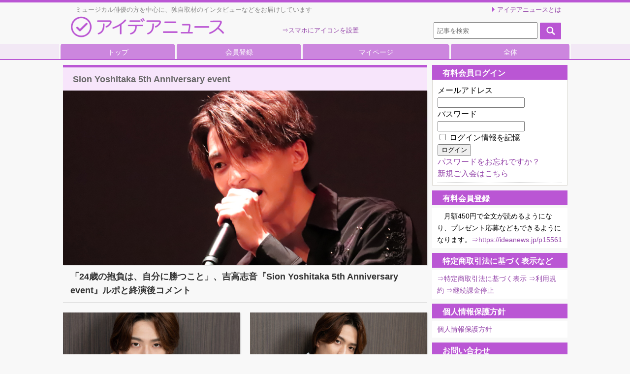

--- FILE ---
content_type: text/html; charset=UTF-8
request_url: https://ideanews.jp/?s=Sion%20Yoshitaka%205th%20Anniversary%20event
body_size: 48828
content:
<!DOCTYPE html>
<html lang="ja" id="html">
<head>

<!-- 20220424 masato add -->
<!-- Google Tag Manager -->
<script>(function(w,d,s,l,i){w[l]=w[l]||[];w[l].push({'gtm.start':
new Date().getTime(),event:'gtm.js'});var f=d.getElementsByTagName(s)[0],
j=d.createElement(s),dl=l!='dataLayer'?'&l='+l:'';j.async=true;j.src=
'https://www.googletagmanager.com/gtm.js?id='+i+dl;f.parentNode.insertBefore(j,f);
})(window,document,'script','dataLayer','GTM-MM3VSWW');</script>
<!-- End Google Tag Manager -->
<!-- /20220424 masato add -->


<!-- //iOS App ID -->
<!-- <meta name="apple&#45;itunes&#45;app" content="app&#45;id=1046415494"> -->
<!-- apple&#45;itunes&#45;appだとダウンロードリンクが表示されるので、変更した -->
<meta name="apple-app" content="app-id=1046415494">


<!-- <script src="https://ideanews.jp/wp&#45;content/themes/welcart_default/js/login.js"></script> -->


<!-- ここから20160624 FBpageplugin導入に伴い橋本修正 -->
<div id="fb-root"></div>
<script>(function(d, s, id) {
  var js, fjs = d.getElementsByTagName(s)[0];
  if (d.getElementById(id)) return;
  js = d.createElement(s); js.id = id;
  js.src = "//connect.facebook.net/ja_JP/sdk.js#xfbml=1&version=v2.6&appId=347282125482787";
  fjs.parentNode.insertBefore(js, fjs);
}(document, 'script', 'facebook-jssdk'));</script>
<!-- ここまで20160624 FBpageplugin導入に伴い橋本修正 -->


<!-- start 20200217 もしもアフィリエイト導入に伴いトラッキングタグを橋本追加 -->
<script src="https://r.moshimo.com/af/r/maftag.js"></script>
<!-- end 20200217 もしもアフィリエイト導入に伴いトラッキングタグを橋本追加 -->


<!-- ここから橋本挿入 -->
<!-- ここからOGP -->
<meta property="og:type" content="article">
<meta property="og:description" content="">
<meta property="og:title" content="「24歳の抱負は、自分に勝つこと」、吉高志音『Sion Yoshitaka 5th Anniversary event』ルポと終演後コメント">
<meta property="og:url" content="https://ideanews.jp/archives/139607">
<meta property="og:image" content="https://ideanews.jp/wp-content/uploads/2015/10/20151001_logo_3_2.png">

<meta property="fb:app_id" content="347282125482787">

<!-- ここまでOGP -->
<!-- ここまで橋本挿入 -->


	<meta charset="UTF-8" />
	<meta name="viewport" content="width=device-width,initial-scale=1.0">
	<title> Sion Yoshitaka 5th Anniversary event | 検索結果:  | アイデアニュース</title>
	<link rel="stylesheet" type="text/css" media="all" href="https://ideanews.jp/wp-content/themes/welcart_default/style.css" />
	<link rel="pingback" href="https://ideanews.jp/xmlrpc.php" />


	<!-- 20180703 橋本・記事部分を印刷　ここから -->
 <link rel="stylesheet" href="https://ideanews.jp/wp-content/themes/welcart_default/print.css" media="print" />
	<!-- 20180703 橋本・記事部分を印刷　ここまで -->


	<!-- 20170104 add hashimoto start https://realfavicongenerator.net/ -->
	<link rel="apple-touch-icon" sizes="180x180" href="https://ideanews.jp/apple-touch-icon.png">
	<link rel="icon" type="image/png" href="https://ideanews.jp/favicon-32x32.png" sizes="32x32">
	<link rel="icon" type="image/png" href="https://ideanews.jp/favicon-16x16.png" sizes="16x16">
	<link rel="manifest" href="https://ideanews.jp/manifest.json">
	<link rel="mask-icon" href="https://ideanews.jp/safari-pinned-tab.svg" color="#ba56d4">
	<meta name="theme-color" content="#ffffff">
	<!-- 20170104 add hashimoto end -->



		<link rel='archives' title='2026年1月' href='https://ideanews.jp/archives/date/2026/01' />
	<link rel='archives' title='2025年12月' href='https://ideanews.jp/archives/date/2025/12' />
	<link rel='archives' title='2025年11月' href='https://ideanews.jp/archives/date/2025/11' />
	<link rel='archives' title='2025年10月' href='https://ideanews.jp/archives/date/2025/10' />
	<link rel='archives' title='2025年9月' href='https://ideanews.jp/archives/date/2025/09' />
	<link rel='archives' title='2025年8月' href='https://ideanews.jp/archives/date/2025/08' />
	<link rel='archives' title='2025年7月' href='https://ideanews.jp/archives/date/2025/07' />
	<link rel='archives' title='2025年6月' href='https://ideanews.jp/archives/date/2025/06' />
	<link rel='archives' title='2025年5月' href='https://ideanews.jp/archives/date/2025/05' />
	<link rel='archives' title='2025年4月' href='https://ideanews.jp/archives/date/2025/04' />
	<link rel='archives' title='2025年3月' href='https://ideanews.jp/archives/date/2025/03' />
	<link rel='archives' title='2025年2月' href='https://ideanews.jp/archives/date/2025/02' />
	<link rel='archives' title='2025年1月' href='https://ideanews.jp/archives/date/2025/01' />
	<link rel='archives' title='2024年12月' href='https://ideanews.jp/archives/date/2024/12' />
	<link rel='archives' title='2024年11月' href='https://ideanews.jp/archives/date/2024/11' />
	<link rel='archives' title='2024年10月' href='https://ideanews.jp/archives/date/2024/10' />
	<link rel='archives' title='2024年9月' href='https://ideanews.jp/archives/date/2024/09' />
	<link rel='archives' title='2024年8月' href='https://ideanews.jp/archives/date/2024/08' />
	<link rel='archives' title='2024年7月' href='https://ideanews.jp/archives/date/2024/07' />
	<link rel='archives' title='2024年6月' href='https://ideanews.jp/archives/date/2024/06' />
	<link rel='archives' title='2024年5月' href='https://ideanews.jp/archives/date/2024/05' />
	<link rel='archives' title='2024年4月' href='https://ideanews.jp/archives/date/2024/04' />
	<link rel='archives' title='2024年3月' href='https://ideanews.jp/archives/date/2024/03' />
	<link rel='archives' title='2024年2月' href='https://ideanews.jp/archives/date/2024/02' />
	<link rel='archives' title='2024年1月' href='https://ideanews.jp/archives/date/2024/01' />
	<link rel='archives' title='2023年12月' href='https://ideanews.jp/archives/date/2023/12' />
	<link rel='archives' title='2023年11月' href='https://ideanews.jp/archives/date/2023/11' />
	<link rel='archives' title='2023年10月' href='https://ideanews.jp/archives/date/2023/10' />
	<link rel='archives' title='2023年9月' href='https://ideanews.jp/archives/date/2023/09' />
	<link rel='archives' title='2023年8月' href='https://ideanews.jp/archives/date/2023/08' />
	<link rel='archives' title='2023年7月' href='https://ideanews.jp/archives/date/2023/07' />
	<link rel='archives' title='2023年6月' href='https://ideanews.jp/archives/date/2023/06' />
	<link rel='archives' title='2023年5月' href='https://ideanews.jp/archives/date/2023/05' />
	<link rel='archives' title='2023年4月' href='https://ideanews.jp/archives/date/2023/04' />
	<link rel='archives' title='2023年3月' href='https://ideanews.jp/archives/date/2023/03' />
	<link rel='archives' title='2023年2月' href='https://ideanews.jp/archives/date/2023/02' />
	<link rel='archives' title='2023年1月' href='https://ideanews.jp/archives/date/2023/01' />
	<link rel='archives' title='2022年12月' href='https://ideanews.jp/archives/date/2022/12' />
	<link rel='archives' title='2022年11月' href='https://ideanews.jp/archives/date/2022/11' />
	<link rel='archives' title='2022年10月' href='https://ideanews.jp/archives/date/2022/10' />
	<link rel='archives' title='2022年9月' href='https://ideanews.jp/archives/date/2022/09' />
	<link rel='archives' title='2022年8月' href='https://ideanews.jp/archives/date/2022/08' />
	<link rel='archives' title='2022年7月' href='https://ideanews.jp/archives/date/2022/07' />
	<link rel='archives' title='2022年6月' href='https://ideanews.jp/archives/date/2022/06' />
	<link rel='archives' title='2022年5月' href='https://ideanews.jp/archives/date/2022/05' />
	<link rel='archives' title='2022年4月' href='https://ideanews.jp/archives/date/2022/04' />
	<link rel='archives' title='2022年3月' href='https://ideanews.jp/archives/date/2022/03' />
	<link rel='archives' title='2022年2月' href='https://ideanews.jp/archives/date/2022/02' />
	<link rel='archives' title='2022年1月' href='https://ideanews.jp/archives/date/2022/01' />
	<link rel='archives' title='2021年12月' href='https://ideanews.jp/archives/date/2021/12' />
	<link rel='archives' title='2021年11月' href='https://ideanews.jp/archives/date/2021/11' />
	<link rel='archives' title='2021年10月' href='https://ideanews.jp/archives/date/2021/10' />
	<link rel='archives' title='2021年9月' href='https://ideanews.jp/archives/date/2021/09' />
	<link rel='archives' title='2021年8月' href='https://ideanews.jp/archives/date/2021/08' />
	<link rel='archives' title='2021年7月' href='https://ideanews.jp/archives/date/2021/07' />
	<link rel='archives' title='2021年6月' href='https://ideanews.jp/archives/date/2021/06' />
	<link rel='archives' title='2021年5月' href='https://ideanews.jp/archives/date/2021/05' />
	<link rel='archives' title='2021年4月' href='https://ideanews.jp/archives/date/2021/04' />
	<link rel='archives' title='2021年3月' href='https://ideanews.jp/archives/date/2021/03' />
	<link rel='archives' title='2021年2月' href='https://ideanews.jp/archives/date/2021/02' />
	<link rel='archives' title='2021年1月' href='https://ideanews.jp/archives/date/2021/01' />
	<link rel='archives' title='2020年12月' href='https://ideanews.jp/archives/date/2020/12' />
	<link rel='archives' title='2020年11月' href='https://ideanews.jp/archives/date/2020/11' />
	<link rel='archives' title='2020年10月' href='https://ideanews.jp/archives/date/2020/10' />
	<link rel='archives' title='2020年9月' href='https://ideanews.jp/archives/date/2020/09' />
	<link rel='archives' title='2020年8月' href='https://ideanews.jp/archives/date/2020/08' />
	<link rel='archives' title='2020年7月' href='https://ideanews.jp/archives/date/2020/07' />
	<link rel='archives' title='2020年6月' href='https://ideanews.jp/archives/date/2020/06' />
	<link rel='archives' title='2020年5月' href='https://ideanews.jp/archives/date/2020/05' />
	<link rel='archives' title='2020年4月' href='https://ideanews.jp/archives/date/2020/04' />
	<link rel='archives' title='2020年3月' href='https://ideanews.jp/archives/date/2020/03' />
	<link rel='archives' title='2020年2月' href='https://ideanews.jp/archives/date/2020/02' />
	<link rel='archives' title='2020年1月' href='https://ideanews.jp/archives/date/2020/01' />
	<link rel='archives' title='2019年12月' href='https://ideanews.jp/archives/date/2019/12' />
	<link rel='archives' title='2019年11月' href='https://ideanews.jp/archives/date/2019/11' />
	<link rel='archives' title='2019年10月' href='https://ideanews.jp/archives/date/2019/10' />
	<link rel='archives' title='2019年9月' href='https://ideanews.jp/archives/date/2019/09' />
	<link rel='archives' title='2019年8月' href='https://ideanews.jp/archives/date/2019/08' />
	<link rel='archives' title='2019年7月' href='https://ideanews.jp/archives/date/2019/07' />
	<link rel='archives' title='2019年6月' href='https://ideanews.jp/archives/date/2019/06' />
	<link rel='archives' title='2019年5月' href='https://ideanews.jp/archives/date/2019/05' />
	<link rel='archives' title='2019年4月' href='https://ideanews.jp/archives/date/2019/04' />
	<link rel='archives' title='2019年3月' href='https://ideanews.jp/archives/date/2019/03' />
	<link rel='archives' title='2019年2月' href='https://ideanews.jp/archives/date/2019/02' />
	<link rel='archives' title='2019年1月' href='https://ideanews.jp/archives/date/2019/01' />
	<link rel='archives' title='2018年12月' href='https://ideanews.jp/archives/date/2018/12' />
	<link rel='archives' title='2018年11月' href='https://ideanews.jp/archives/date/2018/11' />
	<link rel='archives' title='2018年10月' href='https://ideanews.jp/archives/date/2018/10' />
	<link rel='archives' title='2018年9月' href='https://ideanews.jp/archives/date/2018/09' />
	<link rel='archives' title='2018年8月' href='https://ideanews.jp/archives/date/2018/08' />
	<link rel='archives' title='2018年7月' href='https://ideanews.jp/archives/date/2018/07' />
	<link rel='archives' title='2018年6月' href='https://ideanews.jp/archives/date/2018/06' />
	<link rel='archives' title='2018年5月' href='https://ideanews.jp/archives/date/2018/05' />
	<link rel='archives' title='2018年4月' href='https://ideanews.jp/archives/date/2018/04' />
	<link rel='archives' title='2018年3月' href='https://ideanews.jp/archives/date/2018/03' />
	<link rel='archives' title='2018年2月' href='https://ideanews.jp/archives/date/2018/02' />
	<link rel='archives' title='2018年1月' href='https://ideanews.jp/archives/date/2018/01' />
	<link rel='archives' title='2017年12月' href='https://ideanews.jp/archives/date/2017/12' />
	<link rel='archives' title='2017年11月' href='https://ideanews.jp/archives/date/2017/11' />
	<link rel='archives' title='2017年10月' href='https://ideanews.jp/archives/date/2017/10' />
	<link rel='archives' title='2017年9月' href='https://ideanews.jp/archives/date/2017/09' />
	<link rel='archives' title='2017年8月' href='https://ideanews.jp/archives/date/2017/08' />
	<link rel='archives' title='2017年7月' href='https://ideanews.jp/archives/date/2017/07' />
	<link rel='archives' title='2017年6月' href='https://ideanews.jp/archives/date/2017/06' />
	<link rel='archives' title='2017年5月' href='https://ideanews.jp/archives/date/2017/05' />
	<link rel='archives' title='2017年4月' href='https://ideanews.jp/archives/date/2017/04' />
	<link rel='archives' title='2017年3月' href='https://ideanews.jp/archives/date/2017/03' />
	<link rel='archives' title='2017年2月' href='https://ideanews.jp/archives/date/2017/02' />
	<link rel='archives' title='2017年1月' href='https://ideanews.jp/archives/date/2017/01' />
	<link rel='archives' title='2016年12月' href='https://ideanews.jp/archives/date/2016/12' />
	<link rel='archives' title='2016年11月' href='https://ideanews.jp/archives/date/2016/11' />
	<link rel='archives' title='2016年10月' href='https://ideanews.jp/archives/date/2016/10' />
	<link rel='archives' title='2016年9月' href='https://ideanews.jp/archives/date/2016/09' />
	<link rel='archives' title='2016年8月' href='https://ideanews.jp/archives/date/2016/08' />
	<link rel='archives' title='2016年7月' href='https://ideanews.jp/archives/date/2016/07' />
	<link rel='archives' title='2016年6月' href='https://ideanews.jp/archives/date/2016/06' />
	<link rel='archives' title='2016年5月' href='https://ideanews.jp/archives/date/2016/05' />
	<link rel='archives' title='2016年4月' href='https://ideanews.jp/archives/date/2016/04' />
	<link rel='archives' title='2016年3月' href='https://ideanews.jp/archives/date/2016/03' />
	<link rel='archives' title='2016年2月' href='https://ideanews.jp/archives/date/2016/02' />
	<link rel='archives' title='2016年1月' href='https://ideanews.jp/archives/date/2016/01' />
	<link rel='archives' title='2015年12月' href='https://ideanews.jp/archives/date/2015/12' />
	<link rel='archives' title='2015年11月' href='https://ideanews.jp/archives/date/2015/11' />
	<link rel='archives' title='2015年10月' href='https://ideanews.jp/archives/date/2015/10' />
	<link rel='archives' title='2015年9月' href='https://ideanews.jp/archives/date/2015/09' />
	<link rel='archives' title='2015年8月' href='https://ideanews.jp/archives/date/2015/08' />
	<link rel='archives' title='2015年7月' href='https://ideanews.jp/archives/date/2015/07' />
	<link rel='archives' title='2015年6月' href='https://ideanews.jp/archives/date/2015/06' />
	<link rel='archives' title='2015年5月' href='https://ideanews.jp/archives/date/2015/05' />
	<link rel='archives' title='2015年4月' href='https://ideanews.jp/archives/date/2015/04' />
	<link rel='archives' title='2015年3月' href='https://ideanews.jp/archives/date/2015/03' />
	<link rel='archives' title='2015年2月' href='https://ideanews.jp/archives/date/2015/02' />
	<link rel="stylesheet" type="text/css" media="all" href="https://ideanews.jp/wp-content/themes/welcart_default/ideanews.css" />

	<link rel="stylesheet" type="text/css" media="all" href="https://ideanews.jp/wp-content/themes/welcart_default/jquery.smartbanner.css" />
		<meta name='robots' content='noindex, follow, max-image-preview:large' />
<link rel='dns-prefetch' href='//s.w.org' />
<link rel="alternate" type="application/rss+xml" title="アイデアニュース &raquo; 検索結果: &#8220;Sion Yoshitaka 5th Anniversary event&#8221; フィード" href="https://ideanews.jp/search/Sion+Yoshitaka+5th+Anniversary+event/feed/rss2/" />
		<script type="text/javascript">
			window._wpemojiSettings = {"baseUrl":"https:\/\/s.w.org\/images\/core\/emoji\/13.1.0\/72x72\/","ext":".png","svgUrl":"https:\/\/s.w.org\/images\/core\/emoji\/13.1.0\/svg\/","svgExt":".svg","source":{"concatemoji":"https:\/\/ideanews.jp\/wp-includes\/js\/wp-emoji-release.min.js?ver=5.8.12"}};
			!function(e,a,t){var n,r,o,i=a.createElement("canvas"),p=i.getContext&&i.getContext("2d");function s(e,t){var a=String.fromCharCode;p.clearRect(0,0,i.width,i.height),p.fillText(a.apply(this,e),0,0);e=i.toDataURL();return p.clearRect(0,0,i.width,i.height),p.fillText(a.apply(this,t),0,0),e===i.toDataURL()}function c(e){var t=a.createElement("script");t.src=e,t.defer=t.type="text/javascript",a.getElementsByTagName("head")[0].appendChild(t)}for(o=Array("flag","emoji"),t.supports={everything:!0,everythingExceptFlag:!0},r=0;r<o.length;r++)t.supports[o[r]]=function(e){if(!p||!p.fillText)return!1;switch(p.textBaseline="top",p.font="600 32px Arial",e){case"flag":return s([127987,65039,8205,9895,65039],[127987,65039,8203,9895,65039])?!1:!s([55356,56826,55356,56819],[55356,56826,8203,55356,56819])&&!s([55356,57332,56128,56423,56128,56418,56128,56421,56128,56430,56128,56423,56128,56447],[55356,57332,8203,56128,56423,8203,56128,56418,8203,56128,56421,8203,56128,56430,8203,56128,56423,8203,56128,56447]);case"emoji":return!s([10084,65039,8205,55357,56613],[10084,65039,8203,55357,56613])}return!1}(o[r]),t.supports.everything=t.supports.everything&&t.supports[o[r]],"flag"!==o[r]&&(t.supports.everythingExceptFlag=t.supports.everythingExceptFlag&&t.supports[o[r]]);t.supports.everythingExceptFlag=t.supports.everythingExceptFlag&&!t.supports.flag,t.DOMReady=!1,t.readyCallback=function(){t.DOMReady=!0},t.supports.everything||(n=function(){t.readyCallback()},a.addEventListener?(a.addEventListener("DOMContentLoaded",n,!1),e.addEventListener("load",n,!1)):(e.attachEvent("onload",n),a.attachEvent("onreadystatechange",function(){"complete"===a.readyState&&t.readyCallback()})),(n=t.source||{}).concatemoji?c(n.concatemoji):n.wpemoji&&n.twemoji&&(c(n.twemoji),c(n.wpemoji)))}(window,document,window._wpemojiSettings);
		</script>
		<style type="text/css">
img.wp-smiley,
img.emoji {
	display: inline !important;
	border: none !important;
	box-shadow: none !important;
	height: 1em !important;
	width: 1em !important;
	margin: 0 .07em !important;
	vertical-align: -0.1em !important;
	background: none !important;
	padding: 0 !important;
}
</style>
	<link rel='stylesheet' id='wp-block-library-css'  href='https://ideanews.jp/wp-includes/css/dist/block-library/style.min.css?ver=5.8.12' type='text/css' media='all' />
<link rel='stylesheet' id='arve-main-css'  href='https://ideanews.jp/wp-content/plugins/advanced-responsive-video-embedder/build/main.css?ver=b087dd41bba279baeb77' type='text/css' media='all' />
<link rel='stylesheet' id='contact-form-7-css'  href='https://ideanews.jp/wp-content/plugins/contact-form-7/includes/css/styles.css?ver=5.6.4' type='text/css' media='all' />
<link rel='stylesheet' id='wp-pagenavi-css'  href='https://ideanews.jp/wp-content/plugins/wp-pagenavi/pagenavi-css.css?ver=2.70' type='text/css' media='all' />
<link rel='stylesheet' id='usces_default_css-css'  href='https://ideanews.jp/wp-content/plugins/usc-e-shop/css/usces_default.css?ver=2.8.18.2305161' type='text/css' media='all' />
<link rel='stylesheet' id='dashicons-css'  href='https://ideanews.jp/wp-includes/css/dashicons.min.css?ver=5.8.12' type='text/css' media='all' />
<link rel='stylesheet' id='usces_cart_css-css'  href='https://ideanews.jp/wp-content/plugins/usc-e-shop/css/usces_cart.css?ver=2.8.18.2305161' type='text/css' media='all' />
<link rel='stylesheet' id='theme_cart_css-css'  href='https://ideanews.jp/wp-content/themes/welcart_default/usces_cart.css?ver=2.8.18.2305161' type='text/css' media='all' />
<link rel='stylesheet' id='__EPYT__style-css'  href='https://ideanews.jp/wp-content/plugins/youtube-embed-plus/styles/ytprefs.min.css?ver=14.2.3' type='text/css' media='all' />
<style id='__EPYT__style-inline-css' type='text/css'>

                .epyt-gallery-thumb {
                        width: 33.333%;
                }
                
</style>
<script type='text/javascript' src='https://ideanews.jp/wp-includes/js/jquery/jquery.min.js?ver=3.6.0' id='jquery-core-js'></script>
<script type='text/javascript' src='https://ideanews.jp/wp-includes/js/jquery/jquery-migrate.min.js?ver=3.3.2' id='jquery-migrate-js'></script>
<script type='text/javascript' src='https://ideanews.jp/wp-content/themes/welcart_default/js/wc.js?ver=20151021' id='wc-js'></script>
<script type='text/javascript' src='https://ideanews.jp/wp-content/themes/welcart_default/js/load_before.js?ver=20151021' id='load_before-js'></script>
<script type='text/javascript' id='__ytprefs__-js-extra'>
/* <![CDATA[ */
var _EPYT_ = {"ajaxurl":"https:\/\/ideanews.jp\/wp-admin\/admin-ajax.php","security":"5262d14fa0","gallery_scrolloffset":"20","eppathtoscripts":"https:\/\/ideanews.jp\/wp-content\/plugins\/youtube-embed-plus\/scripts\/","eppath":"https:\/\/ideanews.jp\/wp-content\/plugins\/youtube-embed-plus\/","epresponsiveselector":"[\"iframe.__youtube_prefs__\",\"iframe[src*='youtube.com']\",\"iframe[src*='youtube-nocookie.com']\",\"iframe[data-ep-src*='youtube.com']\",\"iframe[data-ep-src*='youtube-nocookie.com']\",\"iframe[data-ep-gallerysrc*='youtube.com']\"]","epdovol":"1","version":"14.2.3","evselector":"iframe.__youtube_prefs__[src], iframe[src*=\"youtube.com\/embed\/\"], iframe[src*=\"youtube-nocookie.com\/embed\/\"]","ajax_compat":"","maxres_facade":"eager","ytapi_load":"light","pause_others":"","stopMobileBuffer":"1","facade_mode":"","not_live_on_channel":""};
/* ]]> */
</script>
<script type='text/javascript' src='https://ideanews.jp/wp-content/plugins/youtube-embed-plus/scripts/ytprefs.min.js?ver=14.2.3' id='__ytprefs__-js'></script>
<link rel="https://api.w.org/" href="https://ideanews.jp/wp-json/" /><link rel="EditURI" type="application/rsd+xml" title="RSD" href="https://ideanews.jp/xmlrpc.php?rsd" />
<link rel="wlwmanifest" type="application/wlwmanifest+xml" href="https://ideanews.jp/wp-includes/wlwmanifest.xml" /> 
<meta name="generator" content="WordPress 5.8.12" />

<!-- BEGIN: WP Social Bookmarking Light HEAD --><script>
    (function (d, s, id) {
        var js, fjs = d.getElementsByTagName(s)[0];
        if (d.getElementById(id)) return;
        js = d.createElement(s);
        js.id = id;
        js.src = "//connect.facebook.net/ja_JP/sdk.js#xfbml=1&version=v2.7";
        fjs.parentNode.insertBefore(js, fjs);
    }(document, 'script', 'facebook-jssdk'));
</script>
<style type="text/css">.wp_social_bookmarking_light{
    border: 0 !important;
    padding: 10px 0 20px 0 !important;
    margin: 0 !important;
}
.wp_social_bookmarking_light div{
    float: left !important;
    border: 0 !important;
    padding: 0 !important;
    margin: 0 5px 0px 0 !important;
    min-height: 30px !important;
    line-height: 18px !important;
    text-indent: 0 !important;
}
.wp_social_bookmarking_light img{
    border: 0 !important;
    padding: 0;
    margin: 0;
    vertical-align: top !important;
}
.wp_social_bookmarking_light_clear{
    clear: both !important;
}
#fb-root{
    display: none;
}
.wsbl_twitter{
    width: 100px;
}
.wsbl_facebook_like iframe{
    max-width: none !important;
}
</style>
<!-- END: WP Social Bookmarking Light HEAD -->


		<!-- 20150421_ここから橋本挿入（20150605修正） -->
		<meta name="Keywords" content="アイデア,ニュース,インタビュー,電子書籍" />
				<!-- 20150421_ここまで橋本挿入（20150605修正） -->


<!-- 20160426　写真右クリック禁止　ここから -->
<script>
jQuery(function(){
    jQuery('img').on('contextmenu',function(e){
	alert('写真のコピーを禁止します');
        return false;
    });
});
</script>
<!-- 20160426　写真右クリック禁止　ここまで -->

</head>
<body class="search search-results">

<!-- 202204245 masato add -->
<!-- Google Tag Manager (noscript) -->
<noscript><iframe src="https://www.googletagmanager.com/ns.html?id=GTM-MM3VSWW"
height="0" width="0" style="display:none;visibility:hidden"></iframe></noscript>
<!-- End Google Tag Manager (noscript) -->
<!-- /202204245 masato add -->


<!-- ここから橋本挿入 -->
<!-- facebook -->
<div id="fb-root"></div>
<!-- <script>(function(d, s, id) {
  var js, fjs = d.getElementsByTagName(s)[0];
  if (d.getElementById(id)) return;
  js = d.createElement(s); js.id = id;
  js.src = "//connect.facebook.net/ja_JP/sdk.js#xfbml=1&version=v2.3&appId=347282125482787";
  fjs.parentNode.insertBefore(js, fjs);
}(document, 'script', 'facebook-jssdk'));</script> -->
<script>(function(d, s, id) {
  var js, fjs = d.getElementsByTagName(s)[0];
  if (d.getElementById(id)) return;
  js = d.createElement(s); js.id = id;
  js.src = "//connect.facebook.net/ja_JP/sdk.js#xfbml=1&version=v2.5";
  fjs.parentNode.insertBefore(js, fjs);
}(document, 'script', 'facebook-jssdk'));</script>
<!-- ここまで橋本挿入 -->


<div id="header">


	<!-- 2014.08.07 webcamper start -->
	<div class="head-box clearfix">
		<div class="inner">

			<div class="description">　ミュージカル俳優の方を中心に、独自取材のインタビューなどをお届けしています</div>

			<div class="lft-box">

			<h1 class="logo"><a href="https://ideanews.jp/" title="アイデアニュース" rel="home"><img src="https://ideanews.jp/wp-content/themes/welcart_default/images/common/logo.png" alt="アイデアニュース" /></a></h1>



				<!-- 20160920 アイコン設置方法説明 start -->
				<div class="sns_link_box_header"><a href="https://ideanews.jp/archives/35300">⇒スマホにアイコンを設置</a></div>
				<!-- 20160920 アイコン設置方法説明 end -->


			</div>

			<div class="rgt-box">

			<div class="link-about"><a href="https://ideanews.jp/ideanewstowa">アイデアニュースとは</a></div>
			<div id="sp-search"><img src="https://ideanews.jp/wp-content/themes/welcart_default/images/common/sp-search.jpg" alt="search" /></div>
			<div id="sp-menu"><a href="https://ideanews.jp/p8987"><img src="https://ideanews.jp/wp-content/themes/welcart_default/images/common/sp-menu.jpg" alt="menu" /></a></div>
			<ul class="welcart_search_body welcart_widget_body">
				<li>
					<form method="get" id="searchform" action="https://ideanews.jp" >
						<input type="text" value="" name="s" id="s" placeholder="記事を検索" class="searchtext" /><input type="submit" id="searchsubmit" value="検索開始" />
					</form>
				</li>
			</ul>
			</div>
		</div>
	</div>
	<div class="nav-wrapper">
		<nav id="site-navigation" class="main-navigation" role="navigation">




        


        
            <div class="menu-header-nav-container"><ul id="menu-header-nav" class="nav-menu"><li id="menu-item-41830" class="menu-item menu-item-type-custom menu-item-object-custom menu-item-home menu-item-41830"><a href="https://ideanews.jp/">トップ</a></li>
<li id="menu-item-26963" class="menu-item menu-item-type-post_type menu-item-object-page menu-item-26963"><a href="https://ideanews.jp/p15561">会員登録</a></li>
<li id="menu-item-74462" class="menu-item menu-item-type-custom menu-item-object-custom menu-item-74462"><a href="https://ideanews.jp/usces-member">マイページ</a></li>
<li id="menu-item-9022" class="menu-item menu-item-type-post_type menu-item-object-page menu-item-9022"><a href="https://ideanews.jp/p8987">全体</a></li>
</ul></div>                
        


        


                    <script>
                console.log("php:inReview() == false");
                console.log("js:window.inReview == false");
                window.inReview = false;
            </script>
        


		</nav><!-- #site-navigation -->
	</div>


<!-- 20160804 add.hashimoto コメント返信枠移動 start -->
<!-- 20160804 add.hashimoto コメント返信枠移動 end -->


</div><!-- end of header -->
<div id="wrap">
<div id="main" class="clearfix">
<!-- end header -->
<!-- begin right sidebar -->
<div id="rightbar" class="sidebar">
			<!-- サイドバナー表示なし -->
		<ul>
			<li id="welcart_login-3" class="widget widget_welcart_login">			<div class="widget_title">　有料会員ログイン</div>
		<ul class="ucart_login_body ucart_widget_body"><li>

		
		<div class="loginbox">
				<form name="loginwidget" id="loginformw" action="https://ideanews.jp/usces-member" method="post">
		<p>
		<label>メールアドレス<br />
		<input type="text" name="loginmail" id="loginmailw" class="loginmail" value="" size="20" /></label><br />
		<label>パスワード<br />
		<input type="password" name="loginpass" id="loginpassw" class="loginpass" size="20" autocomplete="off" /></label><br />
		<label><input name="rememberme" type="checkbox" id="remembermew" value="forever" /> ログイン情報を記憶</label></p>
		<p class="submit">
		<input type="submit" name="member_login" id="member_loginw" value="ログイン" />
		</p>
		<input type="hidden" id="wel_nonce" name="wel_nonce" value="808861a6e5" /><input type="hidden" name="_wp_http_referer" value="/?s=Sion%20Yoshitaka%205th%20Anniversary%20event" />		</form>
		<a href="https://ideanews.jp/usces-member?usces_page=lostmemberpassword" title="パスワード紛失取り扱い">パスワードをお忘れですか？</a><br />
		<a href="https://ideanews.jp/usces-member?usces_page=newmember" title="新規ご入会はこちら">新規ご入会はこちら</a>
				</div>

		
		</li></ul>

			</li>		<li id="text-18" class="widget widget_text"><div class="widget_title">　有料会員登録</div>			<div class="textwidget"><div class="sidebartext">

<p>
　月額450円で全文が読めるようになり、プレゼント応募などもできるようになります。<a href="https://ideanews.jp/p15561">⇒https://ideanews.jp/p15561</a>
</p>

</div></div>
		</li><li id="custom_html-10" class="widget_text widget widget_custom_html"><div class="widget_title">　特定商取引法に基づく表示など</div><div class="textwidget custom-html-widget"><div class="sidebartext">
<a href="https://ideanews.jp/tokuteisyoutorihikihou">⇒特定商取引法に基づく表示</a>
<a href="https://ideanews.jp/riyoukiyaku">⇒利用規約</a>
<a href="https://ideanews.jp/p12763">⇒継続課金停止</a>
</div></div></li><li id="text-20" class="widget widget_text"><div class="widget_title">　個人情報保護方針</div>			<div class="textwidget"><div class="sidebartext">
<a href="https://ideanews.jp/privacy">個人情報保護方針</a>
</div></div>
		</li><li id="custom_html-18" class="widget_text widget widget_custom_html"><div class="widget_title">　お問い合わせ</div><div class="textwidget custom-html-widget"><div class="sidebartext">何かありましたら、お電話で 0797-82-3323 のアイデアニュースにご連絡ください。
こちらのフォームからもお問い合わせいただけます。<a href="https://ideanews.jp/toiawase">https://ideanews.jp/toiawase</a></div></div></li><li id="custom_html-15" class="widget_text widget widget_custom_html"><div class="widget_title">Q＆A</div><div class="textwidget custom-html-widget"><div class="sidebartext">
<a href="https://ideanews.jp/p8317">⇒Q＆A</a>
</div></div></li><li id="block-8" class="widget widget_block"><li id="custom_html-16" class="widget_text widget widget_custom_html">
<div class="widget_title">　筆者別記事一覧</div>
<div class="textwidget custom-html-widget">
<div class="sidebartext">
	<a href="https://ideanews.jp/p184">⇒筆者別記事一覧</a>
</div>
</div>
</li></li><li id="block-7" class="widget widget_block"><li id="custom_html-16" class="widget_text widget widget_custom_html">
<div class="widget_title">　更新情報</div>
<div class="textwidget custom-html-widget">
<div class="sidebartext">アイデアニュースの更新情報は、X（旧Twitter）で、日々発信しています。<br>
	<a href="https://twitter.com/ideanews_jp">⇒X（旧Twitter）</a>
</div>
</div>
</li></li><li id="block-3" class="widget widget_block"><li id="custom_html-16" class="widget_text widget widget_custom_html">
<div class="widget_title">　連載</div>
<div class="textwidget custom-html-widget">
<div class="sidebartext">
<a href="https://ideanews.jp/rensaiichiran">⇒アイデアニュースの連載一覧</a>
</div>
</div>
</li></li><li id="text-10" class="widget widget_text"><div class="widget_title">　投稿・コメント</div>			<div class="textwidget"><div class="sidebartext">
<a href="https://ideanews.jp/keijiban">⇒すべての投稿・コメントを見る</a>

<hr>

<dl class="mycomment">
<dt></dt><dd>⇒<span class="my_comments_motokiji"><a href="https://ideanews.jp/archives/154246#comment-5077">「ミュージカルオタクとして楽しみ」「数年に一度の機会」、『The World of Musical Stars』甲斐翔真・ルミーナ（下）</a><br /></span><br /><span class="my_author">shocorin&nbsp;:&nbsp;</span><span class="my_comments_content"><i class="fa fa-comments"></i>&nbsp;ルミーナさんも『1回1回が生物で、向き合う相手の国籍に関わらず都度相手がどう反応してくるかを大切に取り組んだ』と仰っていますが、翔真さんが「マタ・ハリ」で『一個違うものを見つけられた』という『型を作ってなぞる事なく、正解を決めず千穐楽まで毎公演初日のような感覚で取り組めた』『昨日の自分をきちんと忘れながらできた』。
特に「きちんと」「できた」と仰ってるのが印象深く、私自身「マタ・ハリ」を何度か観劇させていただき、舞台は生物だなとつくづく感じましたし、演者の方々がその瞬間瞬間生まれてくる感情を大切に、生身の人間としてその役を生きているからこそ、観る側にも刺さるし、毎回新鮮で面白く、その一期一会の感動を得たくて何度でも足を運びたくなるのだな、と改めて納得しました。&nbsp;(1/25)</span>


</dd><dt></dt><dd>⇒<span class="my_comments_motokiji"><a href="https://ideanews.jp/archives/154245#comment-5076">「とにかく声が素敵なマシューさん」「ソヒャンさんの声の繊細さ」、『The World of Musical Stars』甲斐翔真・ルミーナ（上）</a><br /></span><br /><span class="my_author">ゆか&nbsp;:&nbsp;</span><span class="my_comments_content"><i class="fa fa-comments"></i>&nbsp;口の中の使い方？！2人の距離感も面白くて読み応えのある記事で楽しかったです！✨️ありがとうございます☺️&nbsp;(1/24)</span>


</dd><dt></dt><dd>⇒<span class="my_comments_motokiji"><a href="https://ideanews.jp/archives/154304#comment-5075">「芝居は、毎回シュレッダーにかける」、『KAI SHOUMA Anniversary 10 YEARS』甲斐翔真（下）</a><br /></span><br /><span class="my_author">さかな&nbsp;:&nbsp;</span><span class="my_comments_content"><i class="fa fa-comments"></i>&nbsp;甲斐さんが演じる役は嘘がなくて、まさにそこに新鮮に生きているように感じますが、その裏側のお話を伺えてとても興味深かったです。
望海風斗さんも同じタイプの役者さんとのことで、お二人が揃われている作品には嘘がないとよく感じていたのでその理由にも頷けました。
いつも素敵なインタビューをありがとうございます。&nbsp;(1/24)</span>


</dd><dt></dt><dd>⇒<span class="my_comments_motokiji"><a href="https://ideanews.jp/archives/154246#comment-5074">「ミュージカルオタクとして楽しみ」「数年に一度の機会」、『The World of Musical Stars』甲斐翔真・ルミーナ（下）</a><br /></span><br /><span class="my_author">さかな&nbsp;:&nbsp;</span><span class="my_comments_content"><i class="fa fa-comments"></i>&nbsp;甲斐さんのマタハリで得た新しい経験のお話、私も甲斐さんのアルマンを拝見して同じことを感じたので、とても興味深く面白く読ませていただきました。&nbsp;(1/24)</span>


</dd><dt></dt><dd>⇒<span class="my_comments_motokiji"><a href="https://ideanews.jp/archives/153389#comment-5073">「コメディはシリアス」、『サムシング・ロッテン！』中川晃教（上）</a><br /></span><br /><span class="my_author">らいちょう&nbsp;:&nbsp;</span><span class="my_comments_content"><i class="fa fa-comments"></i>&nbsp;中川さんのサムシング・ロッテンへの思いを深く知ることができました。どうもありがとうございます。
東京公演を拝見してからこちらの記事を拝読いたしました。改めて感じることも多く大阪公演もさらに楽しみになりました！
ぜひこちらの記事を多くの方にお読みいただきたいと強く思いました！&nbsp;(1/07)</span>


</dd></dl>

<hr>

<a href="https://ideanews.jp/keijiban">⇒すべての投稿・コメントを見る</a>

<hr>

</div></div>
		</li></ul>
</div>
<!-- end right sidebar -->


<div id="content_wrapper">

<div id="content" class="three-column;">
	<div class="">

	<div class="text-purchase">
	<!-- キャンペーン表示なし -->
	</div>
	<div class="sp sp-banner">
		<!-- サイドバナー表示なし -->
	</div>


<h1 class="pagetitle">Sion Yoshitaka 5th Anniversary event</h1>



    

			
	    	    	<div class="thumbnail_box-first">
		<div class="eye_thumbnail">
			<a href="https://ideanews.jp/archives/139607" rel="bookmark">
				<img width="843" height="403" src="https://ideanews.jp/wp-content/uploads/2023/07/yoshitaka_eyecatch_IMG_8004.jpg" class="attachment-full size-full wp-post-image" alt="吉高志音さん（『Sion Yoshitaka １st LIVE-From Here!-』より）" loading="lazy" srcset="https://ideanews.jp/wp-content/uploads/2023/07/yoshitaka_eyecatch_IMG_8004.jpg 843w, https://ideanews.jp/wp-content/uploads/2023/07/yoshitaka_eyecatch_IMG_8004-300x143.jpg 300w, https://ideanews.jp/wp-content/uploads/2023/07/yoshitaka_eyecatch_IMG_8004-700x335.jpg 700w" sizes="(max-width: 843px) 100vw, 843px" />				<div class="honbun">
									<h2 class="title">「24歳の抱負は、自分に勝つこと」、吉高志音『Sion Yoshitaka 5th Anniversary event』ルポと終演後コメント</h2>
					<p class="date">2023年7月10日</p>
					<div class="layer"></div>
				</div>
				
			</a>
		</div>
	</div><!-- .thumbnail_box-first -->
<div class="data-second">	<div class="thumbnail_box-second">
		<div class="eye_thumbnail">
			<a href="https://ideanews.jp/archives/138143" rel="bookmark">
				<img width="700" height="335" src="https://ideanews.jp/wp-content/uploads/2023/05/02-00_eyecatch_B5A0099_OK-700x335.jpg" class="attachment-large size-large wp-post-image" alt="吉高志音さん＝撮影・岩村美佳" loading="lazy" srcset="https://ideanews.jp/wp-content/uploads/2023/05/02-00_eyecatch_B5A0099_OK-700x335.jpg 700w, https://ideanews.jp/wp-content/uploads/2023/05/02-00_eyecatch_B5A0099_OK-300x143.jpg 300w, https://ideanews.jp/wp-content/uploads/2023/05/02-00_eyecatch_B5A0099_OK.jpg 843w" sizes="(max-width: 700px) 100vw, 700px" />				<div class="honbun">
									<h2 class="title">「声帯が綺麗だと」『Sion Yoshitaka 5th Anniversary event』、吉高志音（下）</h2>
					<p class="date">2023年5月19日</p>
					<div class="layer"></div>
				</div>
				
			</a>
		</div>
	</div>
	<div class="thumbnail_box-second">
		<div class="eye_thumbnail">
			<a href="https://ideanews.jp/archives/138142" rel="bookmark">
				<img width="700" height="335" src="https://ideanews.jp/wp-content/uploads/2023/05/01-00_eyecatch_B5A0089-_OK-700x335.jpg" class="attachment-large size-large wp-post-image" alt="吉高志音さん＝撮影・岩村美佳" loading="lazy" srcset="https://ideanews.jp/wp-content/uploads/2023/05/01-00_eyecatch_B5A0089-_OK-700x335.jpg 700w, https://ideanews.jp/wp-content/uploads/2023/05/01-00_eyecatch_B5A0089-_OK-300x143.jpg 300w, https://ideanews.jp/wp-content/uploads/2023/05/01-00_eyecatch_B5A0089-_OK.jpg 843w" sizes="(max-width: 700px) 100vw, 700px" />				<div class="honbun">
									<h2 class="title">「近くに感じて」、『Sion Yoshitaka 5th Anniversary event』、吉高志音（上）</h2>
					<p class="date">2023年5月18日</p>
					<div class="layer"></div>
				</div>
				
			</a>
		</div>
	</div>
</div>
	    
	    <div class="yoko-block">	<div class="thumbnail_box-normal">
		<div class="eye_thumbnail">
			<a href="https://ideanews.jp/archives/137655" rel="bookmark">
				<img width="100" height="100" src="https://ideanews.jp/wp-content/uploads/2023/04/01-00_eyecatch_吉高志音-100x100.jpg" class="attachment-thumbnail size-thumbnail wp-post-image" alt="「Sion Yoshitaka 5th Anniversary event」" loading="lazy" />							<h2 class="title">吉高志音、「Sion Yoshitaka 5th Anniversary event」7月2日に開催決定</h2>
				<p class="date">2023年4月18日</p>
			</a>
		</div>
	</div>

	    	    <div class="thumbnail_box-normal"></div></div>	    

    
</div>
</div><!-- end of content -->
</div><!-- end of content_wrapper -->

<!-- begin footer -->
</div><!-- end of main -->
</div><!-- end of wrap -->
<div id="footer">
	<div class="inner">
		<div class="gotop"><a href="#"><img src="https://ideanews.jp/wp-content/themes/welcart_default/images/common/gotop.jpg" alt="TOP�֖߂�" /></a></div>
		<p class="copyright">Copyright ideanews.jp. All rights reserved. No reproduction or republication without written permission.</p>
	</div>
</div><!-- end of footer -->
	<script type='text/javascript'>
		uscesL10n = {
			
			'ajaxurl': "https://ideanews.jp/wp-admin/admin-ajax.php",
			'loaderurl': "https://ideanews.jp/wp-content/plugins/usc-e-shop/images/loading.gif",
			'post_id': "139607",
			'cart_number': "4",
			'is_cart_row': false,
			'opt_esse': new Array(  ),
			'opt_means': new Array(  ),
			'mes_opts': new Array(  ),
			'key_opts': new Array(  ),
			'previous_url': "https://ideanews.jp",
			'itemRestriction': "",
			'itemOrderAcceptable': "0",
			'uscespage': "wp_search",
			'uscesid': "MGVjM2NhNjUyOTI1MmNjNTEyODExMWM0NGQwN2U3MGU3M2U3NmY5OWYyMjkzNWJmX2FjdGluZ18wX0E%3D",
			'wc_nonce': "5231a321ff"
		}
	</script>
	<script type='text/javascript' src='https://ideanews.jp/wp-content/plugins/usc-e-shop/js/usces_cart.js'></script>
<!-- Welcart version : v2.8.18.2305161 -->

<!-- BEGIN: WP Social Bookmarking Light FOOTER -->    <script>!function(d,s,id){var js,fjs=d.getElementsByTagName(s)[0],p=/^http:/.test(d.location)?'http':'https';if(!d.getElementById(id)){js=d.createElement(s);js.id=id;js.src=p+'://platform.twitter.com/widgets.js';fjs.parentNode.insertBefore(js,fjs);}}(document, 'script', 'twitter-wjs');</script><!-- END: WP Social Bookmarking Light FOOTER -->
<script type='text/javascript' src='https://ideanews.jp/wp-content/plugins/advanced-responsive-video-embedder/build/main.js?ver=b087dd41bba279baeb77' id='arve-main-js'></script>
<script type='text/javascript' src='https://ideanews.jp/wp-content/plugins/contact-form-7/includes/swv/js/index.js?ver=5.6.4' id='swv-js'></script>
<script type='text/javascript' id='contact-form-7-js-extra'>
/* <![CDATA[ */
var wpcf7 = {"api":{"root":"https:\/\/ideanews.jp\/wp-json\/","namespace":"contact-form-7\/v1"}};
/* ]]> */
</script>
<script type='text/javascript' src='https://ideanews.jp/wp-content/plugins/contact-form-7/includes/js/index.js?ver=5.6.4' id='contact-form-7-js'></script>
<script type='text/javascript' src='https://ideanews.jp/wp-content/themes/welcart_default/js/load_after.js?ver=20151021' id='load_after-js'></script>
<script type='text/javascript' src='https://ideanews.jp/wp-content/plugins/youtube-embed-plus/scripts/fitvids.min.js?ver=14.2.3' id='__ytprefsfitvids__-js'></script>
<script type='text/javascript' src='https://ideanews.jp/wp-includes/js/wp-embed.min.js?ver=5.8.12' id='wp-embed-js'></script>
<script type="text/javascript">
  (function () {
    var tagjs = document.createElement("script");
    var s = document.getElementsByTagName("script")[0];
    tagjs.async = true;
    tagjs.src = "//s.yjtag.jp/tag.js#site=X1emtn8";
    s.parentNode.insertBefore(tagjs, s);
  }());
</script>
<noscript>
  <iframe src="//b.yjtag.jp/iframe?c=X1emtn8" width="1" height="1"
frameborder="0" scrolling="no" marginheight="0" marginwidth="0"></iframe>
</noscript>

<script>
</script>

<div id="test-webview"></div>
<script src="https://ideanews.jp/wp-content/themes/welcart_default/js/jquery.smartbanner.js"></script>
<!-- <script src="https://ideanews.jp/wp&#45;content/themes/welcart_default/js/launcher.js"></script> -->

<script>
var ua = {};
ua.name = window.navigator.userAgent;

function isMobileSafari() {
    if ((navigator.userAgent.indexOf('Mobile') != -1)&&
        (navigator.userAgent.indexOf('Safari') != -1) &&
            navigator.userAgent.match(/iPhone|iPad/)) {
        return true;
    }
    return false;
}

function hideCartProducts(){
    //サイドバーのカートを非表示にする
    console.log("hideCartProducts");
    // jQuery("#welcart_login-3").hide();
    // jQuery("#welcart_post-5").hide();
    // jQuery("#nav_menu-7").hide();
}

function showSmartBanner(btnTitle,force){
    var storeText;
    var redirectURL = null;

    if (force === 'ios'){
        storeText = 'App Store';
        redirectURL = 'https://itunes.apple.com/jp/app/aideanyusu/id1046415494?mt=8';
    }else{
        storeText = 'Play Store';
        redirectURL = 'https://play.google.com/store/apps/details?id=jp.ideanews.ideanews';

    }

    jQuery.smartbanner({
    daysHidden: 0,
        author: 'アイデアニュース株式会社',
        scale: 'auto',
        title: 'アイデアニュース',
        button: btnTitle,
        force: force,
        price: '無料',
        url: redirectURL,
        icon: 'http://ideanews.jp/wp-content/themes/welcart_default/images/icon_download.png',
        inAppStore: storeText,

        onClose:function(){
            jQuery("#smartbanner").hide();
        },
        onInstall:function(e){
            console.log("called install");

            if (force === 'ios'){
                e.preventDefault();
                jQuery("#smartbanner").hide();

                var t = window.confirm('外部アプリで開こうとしています');
                if (t === true){
                    window.location.href = 'ios://com.ideanews';
                    setTimeout(function() {
                        window.location.href = "https://itunes.apple.com/app/id1046415494";
                        if (jQuery("#smartbanner").is(':visible') ){
                            console.log("visible");
                        }else{
                            console.log("Hide");
                            };
                    }, 500);


                }else{
                    console.log("confirm: cancel");
                    e.preventDefault();
                }
            }
        }
    });
}



function isMobileAndroidBrowser() {

    ua = window.navigator.userAgent;
    // jQuery("#test-webview").html(ua);
    var isAndroidDefault = ua.indexOf('Android') > -1 && ua.indexOf('Mozilla') > -1;
    var isAndroidChrome = (ua.indexOf("Android") !== -1);
    var isAndroidWebView = (ua.indexOf("ideanewsAndroid") !== -1);
    var isAndroid = (isAndroidDefault || isAndroidChrome);
    if ((isAndroid  === true) && (isAndroidWebView === false) ){

        // jQuery("#test-webview").html(ua);
        // jQuery("#test-webview").html('mobile android');
        return true;
    }
    return false;

    // if ((isAndroidBrowser === true) && (isAndroidWebViewBrowser === false)){
    //     console.log("isMobileAndroidBrowser -> true");
    //
    //     return true;
    // }else{
    //     console.log("isMobileAndroidBrowser() -> false");
    //     return false;
    // }
}

if (isMobileAndroidBrowser() === true){

    showSmartBanner('ダウンロード','android');
    //
}else if (isMobileSafari() === true) {
    // showSmartBanner('開く','ios');
    console.log("isMobileSafari() -> true");
}
</script>



</body>
</html>
